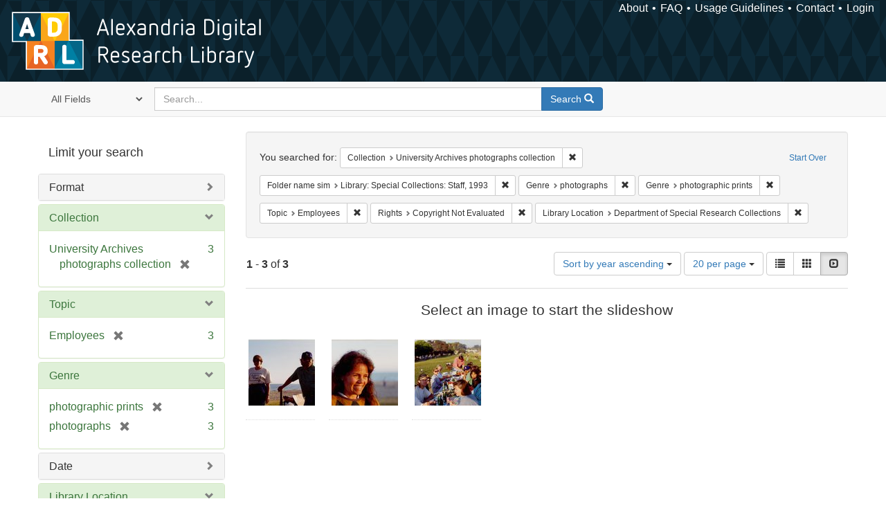

--- FILE ---
content_type: text/html; charset=utf-8
request_url: https://alexandria.ucsb.edu/catalog?f%5Bcollection_label_ssim%5D%5B%5D=University+Archives+photographs+collection&f%5Bfolder_name_sim%5D%5B%5D=Library%3A+Special+Collections%3A+Staff%2C+1993&f%5Bform_of_work_label_sim%5D%5B%5D=photographs&f%5Bform_of_work_label_sim%5D%5B%5D=photographic+prints&f%5Blc_subject_label_sim%5D%5B%5D=Employees&f%5Blicense_label_sim%5D%5B%5D=Copyright+Not+Evaluated&f%5Bsub_location_sim%5D%5B%5D=Department+of+Special+Research+Collections&per_page=20&sort=date_si+asc%2C+creator_label_si+asc&view=slideshow
body_size: 38439
content:

<!DOCTYPE html>
<html lang="en" class="no-js">
  <head>
    <meta charset="utf-8">
    <meta http-equiv="Content-Type" content="text/html; charset=utf-8">

    <!-- Mobile viewport optimization h5bp.com/ad -->
    <meta name="HandheldFriendly" content="True">
    <meta name="viewport" content="width=device-width,initial-scale=1.0">

    <!-- Internet Explorer use the highest version available -->
    <meta http-equiv="X-UA-Compatible" content="IE=edge">

    <!-- Mobile IE allows us to activate ClearType technology for smoothing fonts for easy reading -->
    <!--[if IEMobile]>
      <meta http-equiv="cleartype" content="on">
    <![endif]-->

    <title>Results for “Collection: University Archives photographs collection / Folder name sim: Library: Special Collections: Staff, 1993 / Genre: photographs and photographic prints / Topic: Employees / Rights: Copyright Not Evaluated / Library Location: Department of Special Research Collections” | Alexandria Digital Research Library</title>
    <link href="https://alexandria.ucsb.edu/catalog/opensearch.xml" title="Alexandria Digital Research Library" type="application/opensearchdescription+xml" rel="search" />
    <link rel="shortcut icon" type="image/x-icon" href="/assets/favicon-b4185c7dd08c0b4f2142c58bbcca322b3a01f50adc3413438b98be2b664bb4b6.ico" />
    <link rel="stylesheet" media="all" href="/assets/application-e8e924286cbd68948e4d4849af42ae00310008c3bd04b8b79321e5384c8caf6e.css" />
    <script src="/assets/application-93fcbd9807893525bd7266fe62b5f4950961adbb99b0b1866cb1a33e4c1b48be.js"></script>
    <meta name="csrf-param" content="authenticity_token" />
<meta name="csrf-token" content="KqlsfITwXlOOdgr1sjJMHv0mAvV+TpyQ0Mnd0cGwR3hPzg3j74Zsx5xDX3ZSkwdlV/kRXfmbiLa7tUyRUySjnw==" />
      <meta name="totalResults" content="3" />
<meta name="startIndex" content="0" />
<meta name="itemsPerPage" content="20" />

  <link rel="alternate" type="application/rss+xml" title="RSS for results" href="/catalog.rss?f%5Bcollection_label_ssim%5D%5B%5D=University+Archives+photographs+collection&amp;f%5Bfolder_name_sim%5D%5B%5D=Library%3A+Special+Collections%3A+Staff%2C+1993&amp;f%5Bform_of_work_label_sim%5D%5B%5D=photographs&amp;f%5Bform_of_work_label_sim%5D%5B%5D=photographic+prints&amp;f%5Blc_subject_label_sim%5D%5B%5D=Employees&amp;f%5Blicense_label_sim%5D%5B%5D=Copyright+Not+Evaluated&amp;f%5Bsub_location_sim%5D%5B%5D=Department+of+Special+Research+Collections&amp;per_page=20&amp;sort=date_si+asc%2C+creator_label_si+asc&amp;view=slideshow" />
  <link rel="alternate" type="application/atom+xml" title="Atom for results" href="/catalog.atom?f%5Bcollection_label_ssim%5D%5B%5D=University+Archives+photographs+collection&amp;f%5Bfolder_name_sim%5D%5B%5D=Library%3A+Special+Collections%3A+Staff%2C+1993&amp;f%5Bform_of_work_label_sim%5D%5B%5D=photographs&amp;f%5Bform_of_work_label_sim%5D%5B%5D=photographic+prints&amp;f%5Blc_subject_label_sim%5D%5B%5D=Employees&amp;f%5Blicense_label_sim%5D%5B%5D=Copyright+Not+Evaluated&amp;f%5Bsub_location_sim%5D%5B%5D=Department+of+Special+Research+Collections&amp;per_page=20&amp;sort=date_si+asc%2C+creator_label_si+asc&amp;view=slideshow" />
  <link rel="alternate" type="application/json" title="JSON" href="/catalog.json?f%5Bcollection_label_ssim%5D%5B%5D=University+Archives+photographs+collection&amp;f%5Bfolder_name_sim%5D%5B%5D=Library%3A+Special+Collections%3A+Staff%2C+1993&amp;f%5Bform_of_work_label_sim%5D%5B%5D=photographs&amp;f%5Bform_of_work_label_sim%5D%5B%5D=photographic+prints&amp;f%5Blc_subject_label_sim%5D%5B%5D=Employees&amp;f%5Blicense_label_sim%5D%5B%5D=Copyright+Not+Evaluated&amp;f%5Bsub_location_sim%5D%5B%5D=Department+of+Special+Research+Collections&amp;per_page=20&amp;sort=date_si+asc%2C+creator_label_si+asc&amp;view=slideshow" />


    <!-- Le HTML5 shim, for IE6-8 support of HTML5 elements -->
    <!--[if lt IE 9]>
      <script src="//html5shim.googlecode.com/svn/trunk/html5.js"></script>
    <![endif]-->
  </head>
<!-- Global site tag (gtag.js) - Google Analytics -->
<script async src="https://www.googletagmanager.com/gtag/js?id=G-RDKLZ6Y0NV"></script>
<script>
  window.dataLayer = window.dataLayer || [];
  function gtag(){dataLayer.push(arguments);}
  gtag('js', new Date());

  gtag('config', 'G-RDKLZ6Y0NV');
</script>
<body class="blacklight-catalog blacklight-catalog-index">
  <nav class="navbar">
  <a class="navbar-logo" href="/" title="Main page">
    <img alt="ADRL logo" src="/assets/ADRL_small-cd5deedca6b312cddf5ef68bb7df8ad686f4f175495d6d33311e8ec128d1b946.png" />
    <span>Alexandria Digital Research Library</span></a>
  <nav class="menu">
<ul>
  <li><a href="/welcome/about">About</a></li>
  <li><a href="/welcome/using">FAQ</a></li>
  <li><a href="/welcome/collection-usage-guidelines">Usage Guidelines</a></li>
  <li><a href="/contact_us">Contact</a></li>


  
  
  

  <li class="login-link">
      <a href="/sign_in">Login</a>
  </li>
</ul>
</nav>

</nav>

<div id="search-navbar" class="navbar navbar-default navbar-static-top" role="navigation">
  <div class="container">
    <form class="search-query-form clearfix navbar-form" role="search" aria-label="Search" action="https://alexandria.ucsb.edu/catalog" accept-charset="UTF-8" method="get"><input name="utf8" type="hidden" value="&#x2713;" />
  <input type="hidden" name="f[collection_label_ssim][]" value="University Archives photographs collection" />
<input type="hidden" name="f[folder_name_sim][]" value="Library: Special Collections: Staff, 1993" />
<input type="hidden" name="f[form_of_work_label_sim][]" value="photographs" />
<input type="hidden" name="f[form_of_work_label_sim][]" value="photographic prints" />
<input type="hidden" name="f[lc_subject_label_sim][]" value="Employees" />
<input type="hidden" name="f[license_label_sim][]" value="Copyright Not Evaluated" />
<input type="hidden" name="f[sub_location_sim][]" value="Department of Special Research Collections" />
<input type="hidden" name="per_page" value="20" />
<input type="hidden" name="sort" value="date_si asc, creator_label_si asc" />
<input type="hidden" name="view" value="slideshow" />
  <div class="input-group">
      <span class="input-group-addon for-search-field">
        <label for="search_field" class="sr-only">Search in</label>
        <select name="search_field" id="search_field" title="Targeted search options" class="search_field"><option value="all_fields">All Fields</option>
<option value="title">Title</option>
<option value="subject">Subject</option>
<option value="accession_number">Accession Number</option></select>
      </span>

    <label for="q" class="sr-only">search for</label>
    <input type="text" name="q" id="q" placeholder="Search..." class="search_q q form-control" data-autocomplete-enabled="false" data-autocomplete-path="/suggest" />

    <span class="input-group-btn">
      <button type="submit" class="btn btn-primary search-btn" id="search">
        <span class="submit-search-text">Search</span>
        <span class="glyphicon glyphicon-search"></span>
      </button>
    </span>
  </div>
</form>
  </div>
</div>


  <div id="ajax-modal" class="modal fade" tabindex="-1" role="dialog" aria-labelledby="modal menu" aria-hidden="true">
  <div class="modal-dialog">
    <div class="modal-content">
    </div>
  </div>
</div>


  <div id="main-container" class="container">
    <h1 class="sr-only application-heading">Alexandria Digital Research Library</h1>

    <div class="row">
  <div class="col-md-12">
    <div id="main-flashes">
      <div class="flash_messages">
</div>

    </div>
  </div>
</div>


    <div class="row">
      
  <div class="row">

    <div class="col-md-3 sidebar">
        <div id="facets" class="facets sidenav">

  <div class="top-panel-heading panel-heading">
    <button type="button" class="facets-toggle" data-toggle="collapse" data-target="#facet-panel-collapse">
      <span class="sr-only">Toggle facets</span>
      <span class="icon-bar"></span>
      <span class="icon-bar"></span>
      <span class="icon-bar"></span>
    </button>

    <h2 class='facets-heading'>
      Limit your search
    </h2>
  </div>

  <div id="facet-panel-collapse" class="collapse panel-group">
    <div class="panel panel-default facet_limit blacklight-work_type_label_sim ">
  <div class="collapsed collapse-toggle panel-heading" aria-expanded="false" data-toggle="collapse" data-target="#facet-work_type_label_sim">
    <h3 class="panel-title facet-field-heading">
      <a data-turbolinks="false" data-no-turbolink="true" href="#">Format</a>
    </h3>
  </div>
  <div id="facet-work_type_label_sim" class="panel-collapse facet-content collapse">
    <div class="panel-body">
      <ul class="facet-values list-unstyled">
  <li><span class="facet-label"><a class="facet_select" href="/catalog?f%5Bcollection_label_ssim%5D%5B%5D=University+Archives+photographs+collection&amp;f%5Bfolder_name_sim%5D%5B%5D=Library%3A+Special+Collections%3A+Staff%2C+1993&amp;f%5Bform_of_work_label_sim%5D%5B%5D=photographs&amp;f%5Bform_of_work_label_sim%5D%5B%5D=photographic+prints&amp;f%5Blc_subject_label_sim%5D%5B%5D=Employees&amp;f%5Blicense_label_sim%5D%5B%5D=Copyright+Not+Evaluated&amp;f%5Bsub_location_sim%5D%5B%5D=Department+of+Special+Research+Collections&amp;f%5Bwork_type_label_sim%5D%5B%5D=Still+Image&amp;per_page=20&amp;sort=date_si+asc%2C+creator_label_si+asc&amp;view=slideshow">Still Image</a></span><span class="facet-count">3</span></li>

</ul>

    </div>
  </div>
</div>

<div class="panel panel-default facet_limit blacklight-collection_label_ssim facet_limit-active">
  <div class=" collapse-toggle panel-heading" aria-expanded="false" data-toggle="collapse" data-target="#facet-collection_label_ssim">
    <h3 class="panel-title facet-field-heading">
      <a data-turbolinks="false" data-no-turbolink="true" href="#">Collection</a>
    </h3>
  </div>
  <div id="facet-collection_label_ssim" class="panel-collapse facet-content in">
    <div class="panel-body">
      <ul class="facet-values list-unstyled">
  <li><span class="facet-label"><span class="selected">University Archives photographs collection</span><a class="remove" href="/catalog?f%5Bfolder_name_sim%5D%5B%5D=Library%3A+Special+Collections%3A+Staff%2C+1993&amp;f%5Bform_of_work_label_sim%5D%5B%5D=photographs&amp;f%5Bform_of_work_label_sim%5D%5B%5D=photographic+prints&amp;f%5Blc_subject_label_sim%5D%5B%5D=Employees&amp;f%5Blicense_label_sim%5D%5B%5D=Copyright+Not+Evaluated&amp;f%5Bsub_location_sim%5D%5B%5D=Department+of+Special+Research+Collections&amp;per_page=20&amp;sort=date_si+asc%2C+creator_label_si+asc&amp;view=slideshow"><span class="glyphicon glyphicon-remove"></span><span class="sr-only">[remove]</span></a></span><span class="selected facet-count">3</span></li>

</ul>

    </div>
  </div>
</div>

<div class="panel panel-default facet_limit blacklight-lc_subject_label_sim facet_limit-active">
  <div class=" collapse-toggle panel-heading" aria-expanded="false" data-toggle="collapse" data-target="#facet-lc_subject_label_sim">
    <h3 class="panel-title facet-field-heading">
      <a data-turbolinks="false" data-no-turbolink="true" href="#">Topic</a>
    </h3>
  </div>
  <div id="facet-lc_subject_label_sim" class="panel-collapse facet-content in">
    <div class="panel-body">
      <ul class="facet-values list-unstyled">
  <li><span class="facet-label"><span class="selected">Employees</span><a class="remove" href="/catalog?f%5Bcollection_label_ssim%5D%5B%5D=University+Archives+photographs+collection&amp;f%5Bfolder_name_sim%5D%5B%5D=Library%3A+Special+Collections%3A+Staff%2C+1993&amp;f%5Bform_of_work_label_sim%5D%5B%5D=photographs&amp;f%5Bform_of_work_label_sim%5D%5B%5D=photographic+prints&amp;f%5Blicense_label_sim%5D%5B%5D=Copyright+Not+Evaluated&amp;f%5Bsub_location_sim%5D%5B%5D=Department+of+Special+Research+Collections&amp;per_page=20&amp;sort=date_si+asc%2C+creator_label_si+asc&amp;view=slideshow"><span class="glyphicon glyphicon-remove"></span><span class="sr-only">[remove]</span></a></span><span class="selected facet-count">3</span></li>

</ul>

    </div>
  </div>
</div>

<div class="panel panel-default facet_limit blacklight-form_of_work_label_sim facet_limit-active">
  <div class=" collapse-toggle panel-heading" aria-expanded="false" data-toggle="collapse" data-target="#facet-form_of_work_label_sim">
    <h3 class="panel-title facet-field-heading">
      <a data-turbolinks="false" data-no-turbolink="true" href="#">Genre</a>
    </h3>
  </div>
  <div id="facet-form_of_work_label_sim" class="panel-collapse facet-content in">
    <div class="panel-body">
      <ul class="facet-values list-unstyled">
  <li><span class="facet-label"><span class="selected">photographic prints</span><a class="remove" href="/catalog?f%5Bcollection_label_ssim%5D%5B%5D=University+Archives+photographs+collection&amp;f%5Bfolder_name_sim%5D%5B%5D=Library%3A+Special+Collections%3A+Staff%2C+1993&amp;f%5Bform_of_work_label_sim%5D%5B%5D=photographs&amp;f%5Blc_subject_label_sim%5D%5B%5D=Employees&amp;f%5Blicense_label_sim%5D%5B%5D=Copyright+Not+Evaluated&amp;f%5Bsub_location_sim%5D%5B%5D=Department+of+Special+Research+Collections&amp;per_page=20&amp;sort=date_si+asc%2C+creator_label_si+asc&amp;view=slideshow"><span class="glyphicon glyphicon-remove"></span><span class="sr-only">[remove]</span></a></span><span class="selected facet-count">3</span></li><li><span class="facet-label"><span class="selected">photographs</span><a class="remove" href="/catalog?f%5Bcollection_label_ssim%5D%5B%5D=University+Archives+photographs+collection&amp;f%5Bfolder_name_sim%5D%5B%5D=Library%3A+Special+Collections%3A+Staff%2C+1993&amp;f%5Bform_of_work_label_sim%5D%5B%5D=photographic+prints&amp;f%5Blc_subject_label_sim%5D%5B%5D=Employees&amp;f%5Blicense_label_sim%5D%5B%5D=Copyright+Not+Evaluated&amp;f%5Bsub_location_sim%5D%5B%5D=Department+of+Special+Research+Collections&amp;per_page=20&amp;sort=date_si+asc%2C+creator_label_si+asc&amp;view=slideshow"><span class="glyphicon glyphicon-remove"></span><span class="sr-only">[remove]</span></a></span><span class="selected facet-count">3</span></li>

</ul>

    </div>
  </div>
</div>

<div class="panel panel-default facet_limit blacklight-year_iim ">
  <div class="collapsed collapse-toggle panel-heading" aria-expanded="false" data-toggle="collapse" data-target="#facet-year_iim">
    <h3 class="panel-title facet-field-heading">
      <a data-turbolinks="false" data-no-turbolink="true" href="#">Date</a>
    </h3>
  </div>
  <div id="facet-year_iim" class="panel-collapse facet-content collapse">
    <div class="panel-body">
      <ul class="facet-values list-unstyled">
  <li><span class="facet-label"><a class="facet_select" href="/catalog?f%5Bcollection_label_ssim%5D%5B%5D=University+Archives+photographs+collection&amp;f%5Bfolder_name_sim%5D%5B%5D=Library%3A+Special+Collections%3A+Staff%2C+1993&amp;f%5Bform_of_work_label_sim%5D%5B%5D=photographs&amp;f%5Bform_of_work_label_sim%5D%5B%5D=photographic+prints&amp;f%5Blc_subject_label_sim%5D%5B%5D=Employees&amp;f%5Blicense_label_sim%5D%5B%5D=Copyright+Not+Evaluated&amp;f%5Bsub_location_sim%5D%5B%5D=Department+of+Special+Research+Collections&amp;f%5Byear_iim%5D%5B%5D=1993&amp;per_page=20&amp;sort=date_si+asc%2C+creator_label_si+asc&amp;view=slideshow">1993</a></span><span class="facet-count">3</span></li>

</ul>

    </div>
  </div>
</div>

<div class="panel panel-default facet_limit blacklight-sub_location_sim facet_limit-active">
  <div class=" collapse-toggle panel-heading" aria-expanded="false" data-toggle="collapse" data-target="#facet-sub_location_sim">
    <h3 class="panel-title facet-field-heading">
      <a data-turbolinks="false" data-no-turbolink="true" href="#">Library Location</a>
    </h3>
  </div>
  <div id="facet-sub_location_sim" class="panel-collapse facet-content in">
    <div class="panel-body">
      <ul class="facet-values list-unstyled">
  <li><span class="facet-label"><span class="selected">Department of Special Research Collections</span><a class="remove" href="/catalog?f%5Bcollection_label_ssim%5D%5B%5D=University+Archives+photographs+collection&amp;f%5Bfolder_name_sim%5D%5B%5D=Library%3A+Special+Collections%3A+Staff%2C+1993&amp;f%5Bform_of_work_label_sim%5D%5B%5D=photographs&amp;f%5Bform_of_work_label_sim%5D%5B%5D=photographic+prints&amp;f%5Blc_subject_label_sim%5D%5B%5D=Employees&amp;f%5Blicense_label_sim%5D%5B%5D=Copyright+Not+Evaluated&amp;per_page=20&amp;sort=date_si+asc%2C+creator_label_si+asc&amp;view=slideshow"><span class="glyphicon glyphicon-remove"></span><span class="sr-only">[remove]</span></a></span><span class="selected facet-count">3</span></li>

</ul>

    </div>
  </div>
</div>

<div class="panel panel-default facet_limit blacklight-license_label_sim facet_limit-active">
  <div class=" collapse-toggle panel-heading" aria-expanded="false" data-toggle="collapse" data-target="#facet-license_label_sim">
    <h3 class="panel-title facet-field-heading">
      <a data-turbolinks="false" data-no-turbolink="true" href="#">Rights</a>
    </h3>
  </div>
  <div id="facet-license_label_sim" class="panel-collapse facet-content in">
    <div class="panel-body">
      <ul class="facet-values list-unstyled">
  <li><span class="facet-label"><span class="selected">Copyright Not Evaluated</span><a class="remove" href="/catalog?f%5Bcollection_label_ssim%5D%5B%5D=University+Archives+photographs+collection&amp;f%5Bfolder_name_sim%5D%5B%5D=Library%3A+Special+Collections%3A+Staff%2C+1993&amp;f%5Bform_of_work_label_sim%5D%5B%5D=photographs&amp;f%5Bform_of_work_label_sim%5D%5B%5D=photographic+prints&amp;f%5Blc_subject_label_sim%5D%5B%5D=Employees&amp;f%5Bsub_location_sim%5D%5B%5D=Department+of+Special+Research+Collections&amp;per_page=20&amp;sort=date_si+asc%2C+creator_label_si+asc&amp;view=slideshow"><span class="glyphicon glyphicon-remove"></span><span class="sr-only">[remove]</span></a></span><span class="selected facet-count">3</span></li>

</ul>

    </div>
  </div>
</div>

  </div>
</div>


    </div>

      <div class="col-md-9 ">
      

<div id="content">
  <h2 class="sr-only top-content-title">Search Constraints</h2>






      <div id="appliedParams" class="clearfix constraints-container">
        <div class="pull-right">
          <a class="catalog_startOverLink btn btn-sm btn-text" id="startOverLink" href="/catalog?view=slideshow">Start Over</a>
        </div>
        <span class="constraints-label">You searched for:</span>
        
<span class="btn-group appliedFilter constraint filter filter-collection_label_ssim">
  <span class="constraint-value btn btn-sm btn-default btn-disabled">
      <span class="filterName">Collection</span>
      <span class="filterValue" title="University Archives photographs collection">University Archives photographs collection</span>
  </span>

    <a class="btn btn-default btn-sm remove dropdown-toggle" href="/catalog?f%5Bfolder_name_sim%5D%5B%5D=Library%3A+Special+Collections%3A+Staff%2C+1993&amp;f%5Bform_of_work_label_sim%5D%5B%5D=photographs&amp;f%5Bform_of_work_label_sim%5D%5B%5D=photographic+prints&amp;f%5Blc_subject_label_sim%5D%5B%5D=Employees&amp;f%5Blicense_label_sim%5D%5B%5D=Copyright+Not+Evaluated&amp;f%5Bsub_location_sim%5D%5B%5D=Department+of+Special+Research+Collections&amp;per_page=20&amp;sort=date_si+asc%2C+creator_label_si+asc&amp;view=slideshow"><span class="glyphicon glyphicon-remove"></span><span class="sr-only">Remove constraint Collection: University Archives photographs collection</span></a>
</span>


<span class="btn-group appliedFilter constraint filter filter-folder_name_sim">
  <span class="constraint-value btn btn-sm btn-default btn-disabled">
      <span class="filterName">Folder name sim</span>
      <span class="filterValue" title="Library: Special Collections: Staff, 1993">Library: Special Collections: Staff, 1993</span>
  </span>

    <a class="btn btn-default btn-sm remove dropdown-toggle" href="/catalog?f%5Bcollection_label_ssim%5D%5B%5D=University+Archives+photographs+collection&amp;f%5Bform_of_work_label_sim%5D%5B%5D=photographs&amp;f%5Bform_of_work_label_sim%5D%5B%5D=photographic+prints&amp;f%5Blc_subject_label_sim%5D%5B%5D=Employees&amp;f%5Blicense_label_sim%5D%5B%5D=Copyright+Not+Evaluated&amp;f%5Bsub_location_sim%5D%5B%5D=Department+of+Special+Research+Collections&amp;per_page=20&amp;sort=date_si+asc%2C+creator_label_si+asc&amp;view=slideshow"><span class="glyphicon glyphicon-remove"></span><span class="sr-only">Remove constraint Folder name sim: Library: Special Collections: Staff, 1993</span></a>
</span>


<span class="btn-group appliedFilter constraint filter filter-form_of_work_label_sim">
  <span class="constraint-value btn btn-sm btn-default btn-disabled">
      <span class="filterName">Genre</span>
      <span class="filterValue" title="photographs">photographs</span>
  </span>

    <a class="btn btn-default btn-sm remove dropdown-toggle" href="/catalog?f%5Bcollection_label_ssim%5D%5B%5D=University+Archives+photographs+collection&amp;f%5Bfolder_name_sim%5D%5B%5D=Library%3A+Special+Collections%3A+Staff%2C+1993&amp;f%5Bform_of_work_label_sim%5D%5B%5D=photographic+prints&amp;f%5Blc_subject_label_sim%5D%5B%5D=Employees&amp;f%5Blicense_label_sim%5D%5B%5D=Copyright+Not+Evaluated&amp;f%5Bsub_location_sim%5D%5B%5D=Department+of+Special+Research+Collections&amp;per_page=20&amp;sort=date_si+asc%2C+creator_label_si+asc&amp;view=slideshow"><span class="glyphicon glyphicon-remove"></span><span class="sr-only">Remove constraint Genre: photographs</span></a>
</span>


<span class="btn-group appliedFilter constraint filter filter-form_of_work_label_sim">
  <span class="constraint-value btn btn-sm btn-default btn-disabled">
      <span class="filterName">Genre</span>
      <span class="filterValue" title="photographic prints">photographic prints</span>
  </span>

    <a class="btn btn-default btn-sm remove dropdown-toggle" href="/catalog?f%5Bcollection_label_ssim%5D%5B%5D=University+Archives+photographs+collection&amp;f%5Bfolder_name_sim%5D%5B%5D=Library%3A+Special+Collections%3A+Staff%2C+1993&amp;f%5Bform_of_work_label_sim%5D%5B%5D=photographs&amp;f%5Blc_subject_label_sim%5D%5B%5D=Employees&amp;f%5Blicense_label_sim%5D%5B%5D=Copyright+Not+Evaluated&amp;f%5Bsub_location_sim%5D%5B%5D=Department+of+Special+Research+Collections&amp;per_page=20&amp;sort=date_si+asc%2C+creator_label_si+asc&amp;view=slideshow"><span class="glyphicon glyphicon-remove"></span><span class="sr-only">Remove constraint Genre: photographic prints</span></a>
</span>


<span class="btn-group appliedFilter constraint filter filter-lc_subject_label_sim">
  <span class="constraint-value btn btn-sm btn-default btn-disabled">
      <span class="filterName">Topic</span>
      <span class="filterValue" title="Employees">Employees</span>
  </span>

    <a class="btn btn-default btn-sm remove dropdown-toggle" href="/catalog?f%5Bcollection_label_ssim%5D%5B%5D=University+Archives+photographs+collection&amp;f%5Bfolder_name_sim%5D%5B%5D=Library%3A+Special+Collections%3A+Staff%2C+1993&amp;f%5Bform_of_work_label_sim%5D%5B%5D=photographs&amp;f%5Bform_of_work_label_sim%5D%5B%5D=photographic+prints&amp;f%5Blicense_label_sim%5D%5B%5D=Copyright+Not+Evaluated&amp;f%5Bsub_location_sim%5D%5B%5D=Department+of+Special+Research+Collections&amp;per_page=20&amp;sort=date_si+asc%2C+creator_label_si+asc&amp;view=slideshow"><span class="glyphicon glyphicon-remove"></span><span class="sr-only">Remove constraint Topic: Employees</span></a>
</span>


<span class="btn-group appliedFilter constraint filter filter-license_label_sim">
  <span class="constraint-value btn btn-sm btn-default btn-disabled">
      <span class="filterName">Rights</span>
      <span class="filterValue" title="Copyright Not Evaluated">Copyright Not Evaluated</span>
  </span>

    <a class="btn btn-default btn-sm remove dropdown-toggle" href="/catalog?f%5Bcollection_label_ssim%5D%5B%5D=University+Archives+photographs+collection&amp;f%5Bfolder_name_sim%5D%5B%5D=Library%3A+Special+Collections%3A+Staff%2C+1993&amp;f%5Bform_of_work_label_sim%5D%5B%5D=photographs&amp;f%5Bform_of_work_label_sim%5D%5B%5D=photographic+prints&amp;f%5Blc_subject_label_sim%5D%5B%5D=Employees&amp;f%5Bsub_location_sim%5D%5B%5D=Department+of+Special+Research+Collections&amp;per_page=20&amp;sort=date_si+asc%2C+creator_label_si+asc&amp;view=slideshow"><span class="glyphicon glyphicon-remove"></span><span class="sr-only">Remove constraint Rights: Copyright Not Evaluated</span></a>
</span>


<span class="btn-group appliedFilter constraint filter filter-sub_location_sim">
  <span class="constraint-value btn btn-sm btn-default btn-disabled">
      <span class="filterName">Library Location</span>
      <span class="filterValue" title="Department of Special Research Collections">Department of Special Research Collections</span>
  </span>

    <a class="btn btn-default btn-sm remove dropdown-toggle" href="/catalog?f%5Bcollection_label_ssim%5D%5B%5D=University+Archives+photographs+collection&amp;f%5Bfolder_name_sim%5D%5B%5D=Library%3A+Special+Collections%3A+Staff%2C+1993&amp;f%5Bform_of_work_label_sim%5D%5B%5D=photographs&amp;f%5Bform_of_work_label_sim%5D%5B%5D=photographic+prints&amp;f%5Blc_subject_label_sim%5D%5B%5D=Employees&amp;f%5Blicense_label_sim%5D%5B%5D=Copyright+Not+Evaluated&amp;per_page=20&amp;sort=date_si+asc%2C+creator_label_si+asc&amp;view=slideshow"><span class="glyphicon glyphicon-remove"></span><span class="sr-only">Remove constraint Library Location: Department of Special Research Collections</span></a>
</span>

      </div>


<div id="sortAndPerPage" class="clearfix" role="navigation" aria-label="Results navigation">
      <div class="page_links">
      <span class="page_entries">
        <strong>1</strong> - <strong>3</strong> of <strong>3</strong>
      </span>
    </div> 

  <div class="search-widgets pull-right"><div id="sort-dropdown" class="btn-group">
  <button type="button" class="btn btn-default dropdown-toggle" data-toggle="dropdown" aria-expanded="false">
      Sort by year ascending <span class="caret"></span>
  </button>

  <ul class="dropdown-menu" role="menu">
        <li role="menuitem"><a href="/catalog?f%5Bcollection_label_ssim%5D%5B%5D=University+Archives+photographs+collection&amp;f%5Bfolder_name_sim%5D%5B%5D=Library%3A+Special+Collections%3A+Staff%2C+1993&amp;f%5Bform_of_work_label_sim%5D%5B%5D=photographs&amp;f%5Bform_of_work_label_sim%5D%5B%5D=photographic+prints&amp;f%5Blc_subject_label_sim%5D%5B%5D=Employees&amp;f%5Blicense_label_sim%5D%5B%5D=Copyright+Not+Evaluated&amp;f%5Bsub_location_sim%5D%5B%5D=Department+of+Special+Research+Collections&amp;per_page=20&amp;sort=score+desc%2C+date_si+desc%2C+creator_label_si+asc&amp;view=slideshow">relevance</a></li>
        <li role="menuitem"><a href="/catalog?f%5Bcollection_label_ssim%5D%5B%5D=University+Archives+photographs+collection&amp;f%5Bfolder_name_sim%5D%5B%5D=Library%3A+Special+Collections%3A+Staff%2C+1993&amp;f%5Bform_of_work_label_sim%5D%5B%5D=photographs&amp;f%5Bform_of_work_label_sim%5D%5B%5D=photographic+prints&amp;f%5Blc_subject_label_sim%5D%5B%5D=Employees&amp;f%5Blicense_label_sim%5D%5B%5D=Copyright+Not+Evaluated&amp;f%5Bsub_location_sim%5D%5B%5D=Department+of+Special+Research+Collections&amp;per_page=20&amp;sort=date_si+asc%2C+creator_label_si+asc&amp;view=slideshow">year ascending</a></li>
        <li role="menuitem"><a href="/catalog?f%5Bcollection_label_ssim%5D%5B%5D=University+Archives+photographs+collection&amp;f%5Bfolder_name_sim%5D%5B%5D=Library%3A+Special+Collections%3A+Staff%2C+1993&amp;f%5Bform_of_work_label_sim%5D%5B%5D=photographs&amp;f%5Bform_of_work_label_sim%5D%5B%5D=photographic+prints&amp;f%5Blc_subject_label_sim%5D%5B%5D=Employees&amp;f%5Blicense_label_sim%5D%5B%5D=Copyright+Not+Evaluated&amp;f%5Bsub_location_sim%5D%5B%5D=Department+of+Special+Research+Collections&amp;per_page=20&amp;sort=date_si+desc%2C+creator_label_si+asc&amp;view=slideshow">year descending</a></li>
        <li role="menuitem"><a href="/catalog?f%5Bcollection_label_ssim%5D%5B%5D=University+Archives+photographs+collection&amp;f%5Bfolder_name_sim%5D%5B%5D=Library%3A+Special+Collections%3A+Staff%2C+1993&amp;f%5Bform_of_work_label_sim%5D%5B%5D=photographs&amp;f%5Bform_of_work_label_sim%5D%5B%5D=photographic+prints&amp;f%5Blc_subject_label_sim%5D%5B%5D=Employees&amp;f%5Blicense_label_sim%5D%5B%5D=Copyright+Not+Evaluated&amp;f%5Bsub_location_sim%5D%5B%5D=Department+of+Special+Research+Collections&amp;per_page=20&amp;sort=creator_label_si+asc%2C+date_si+asc&amp;view=slideshow">creator ascending</a></li>
        <li role="menuitem"><a href="/catalog?f%5Bcollection_label_ssim%5D%5B%5D=University+Archives+photographs+collection&amp;f%5Bfolder_name_sim%5D%5B%5D=Library%3A+Special+Collections%3A+Staff%2C+1993&amp;f%5Bform_of_work_label_sim%5D%5B%5D=photographs&amp;f%5Bform_of_work_label_sim%5D%5B%5D=photographic+prints&amp;f%5Blc_subject_label_sim%5D%5B%5D=Employees&amp;f%5Blicense_label_sim%5D%5B%5D=Copyright+Not+Evaluated&amp;f%5Bsub_location_sim%5D%5B%5D=Department+of+Special+Research+Collections&amp;per_page=20&amp;sort=creator_label_si+desc%2C+date_si+asc&amp;view=slideshow">creator descending</a></li>
  </ul>
</div>


  <span class="sr-only">Number of results to display per page</span>
<div id="per_page-dropdown" class="btn-group">
  <button type="button" class="btn btn-default dropdown-toggle" data-toggle="dropdown" aria-expanded="false">
    20 per page <span class="caret"></span>
  </button>
  <ul class="dropdown-menu" role="menu">
      <li role="menuitem"><a href="/catalog?f%5Bcollection_label_ssim%5D%5B%5D=University+Archives+photographs+collection&amp;f%5Bfolder_name_sim%5D%5B%5D=Library%3A+Special+Collections%3A+Staff%2C+1993&amp;f%5Bform_of_work_label_sim%5D%5B%5D=photographs&amp;f%5Bform_of_work_label_sim%5D%5B%5D=photographic+prints&amp;f%5Blc_subject_label_sim%5D%5B%5D=Employees&amp;f%5Blicense_label_sim%5D%5B%5D=Copyright+Not+Evaluated&amp;f%5Bsub_location_sim%5D%5B%5D=Department+of+Special+Research+Collections&amp;per_page=10&amp;sort=date_si+asc%2C+creator_label_si+asc&amp;view=slideshow">10<span class="sr-only"> per page</span></a></li>
      <li role="menuitem"><a href="/catalog?f%5Bcollection_label_ssim%5D%5B%5D=University+Archives+photographs+collection&amp;f%5Bfolder_name_sim%5D%5B%5D=Library%3A+Special+Collections%3A+Staff%2C+1993&amp;f%5Bform_of_work_label_sim%5D%5B%5D=photographs&amp;f%5Bform_of_work_label_sim%5D%5B%5D=photographic+prints&amp;f%5Blc_subject_label_sim%5D%5B%5D=Employees&amp;f%5Blicense_label_sim%5D%5B%5D=Copyright+Not+Evaluated&amp;f%5Bsub_location_sim%5D%5B%5D=Department+of+Special+Research+Collections&amp;per_page=20&amp;sort=date_si+asc%2C+creator_label_si+asc&amp;view=slideshow">20<span class="sr-only"> per page</span></a></li>
      <li role="menuitem"><a href="/catalog?f%5Bcollection_label_ssim%5D%5B%5D=University+Archives+photographs+collection&amp;f%5Bfolder_name_sim%5D%5B%5D=Library%3A+Special+Collections%3A+Staff%2C+1993&amp;f%5Bform_of_work_label_sim%5D%5B%5D=photographs&amp;f%5Bform_of_work_label_sim%5D%5B%5D=photographic+prints&amp;f%5Blc_subject_label_sim%5D%5B%5D=Employees&amp;f%5Blicense_label_sim%5D%5B%5D=Copyright+Not+Evaluated&amp;f%5Bsub_location_sim%5D%5B%5D=Department+of+Special+Research+Collections&amp;per_page=50&amp;sort=date_si+asc%2C+creator_label_si+asc&amp;view=slideshow">50<span class="sr-only"> per page</span></a></li>
      <li role="menuitem"><a href="/catalog?f%5Bcollection_label_ssim%5D%5B%5D=University+Archives+photographs+collection&amp;f%5Bfolder_name_sim%5D%5B%5D=Library%3A+Special+Collections%3A+Staff%2C+1993&amp;f%5Bform_of_work_label_sim%5D%5B%5D=photographs&amp;f%5Bform_of_work_label_sim%5D%5B%5D=photographic+prints&amp;f%5Blc_subject_label_sim%5D%5B%5D=Employees&amp;f%5Blicense_label_sim%5D%5B%5D=Copyright+Not+Evaluated&amp;f%5Bsub_location_sim%5D%5B%5D=Department+of+Special+Research+Collections&amp;per_page=100&amp;sort=date_si+asc%2C+creator_label_si+asc&amp;view=slideshow">100<span class="sr-only"> per page</span></a></li>
  </ul>
</div>

<div class="view-type">
  <span class="sr-only">View results as: </span>
  <div class="view-type-group btn-group">
      <a title="List" class="btn btn-default view-type-list " href="/catalog?f%5Bcollection_label_ssim%5D%5B%5D=University+Archives+photographs+collection&amp;f%5Bfolder_name_sim%5D%5B%5D=Library%3A+Special+Collections%3A+Staff%2C+1993&amp;f%5Bform_of_work_label_sim%5D%5B%5D=photographs&amp;f%5Bform_of_work_label_sim%5D%5B%5D=photographic+prints&amp;f%5Blc_subject_label_sim%5D%5B%5D=Employees&amp;f%5Blicense_label_sim%5D%5B%5D=Copyright+Not+Evaluated&amp;f%5Bsub_location_sim%5D%5B%5D=Department+of+Special+Research+Collections&amp;per_page=20&amp;sort=date_si+asc%2C+creator_label_si+asc&amp;view=list">
        <span class="glyphicon glyphicon-list view-icon-list"></span>
        <span class="caption">List</span>
</a>      <a title="Gallery" class="btn btn-default view-type-gallery " href="/catalog?f%5Bcollection_label_ssim%5D%5B%5D=University+Archives+photographs+collection&amp;f%5Bfolder_name_sim%5D%5B%5D=Library%3A+Special+Collections%3A+Staff%2C+1993&amp;f%5Bform_of_work_label_sim%5D%5B%5D=photographs&amp;f%5Bform_of_work_label_sim%5D%5B%5D=photographic+prints&amp;f%5Blc_subject_label_sim%5D%5B%5D=Employees&amp;f%5Blicense_label_sim%5D%5B%5D=Copyright+Not+Evaluated&amp;f%5Bsub_location_sim%5D%5B%5D=Department+of+Special+Research+Collections&amp;per_page=20&amp;sort=date_si+asc%2C+creator_label_si+asc&amp;view=gallery">
        <span class="glyphicon glyphicon-gallery view-icon-gallery"></span>
        <span class="caption">Gallery</span>
</a>      <a title="Slideshow" class="btn btn-default view-type-slideshow active" href="/catalog?f%5Bcollection_label_ssim%5D%5B%5D=University+Archives+photographs+collection&amp;f%5Bfolder_name_sim%5D%5B%5D=Library%3A+Special+Collections%3A+Staff%2C+1993&amp;f%5Bform_of_work_label_sim%5D%5B%5D=photographs&amp;f%5Bform_of_work_label_sim%5D%5B%5D=photographic+prints&amp;f%5Blc_subject_label_sim%5D%5B%5D=Employees&amp;f%5Blicense_label_sim%5D%5B%5D=Copyright+Not+Evaluated&amp;f%5Bsub_location_sim%5D%5B%5D=Department+of+Special+Research+Collections&amp;per_page=20&amp;sort=date_si+asc%2C+creator_label_si+asc&amp;view=slideshow">
        <span class="glyphicon glyphicon-slideshow view-icon-slideshow"></span>
        <span class="caption">Slideshow</span>
</a>  </div>
</div>
</div>
</div>


<h2 class="sr-only">Search Results</h2>

  <div id="documents" class="row slideshow-documents">
  <div class="info">
    <h3>Select an image to start the slideshow</h3>
  </div>

  <div class="grid">
    <div class="document">
  <div class="thumbnail">
    <a data-slide-to="0" data-toggle="modal" data-target="#slideshow-modal" href="#">
          <img src="/image-service/bk128b51t%2Ffiles%2Fd04a2e36-6fca-46b9-962c-8ee73cfef0ab/square/100,/0/default.jpg" alt="Default" />
</a>  </div>
</div>
<div class="document">
  <div class="thumbnail">
    <a data-slide-to="1" data-toggle="modal" data-target="#slideshow-modal" href="#">
          <img src="/image-service/7p88ch023%2Ffiles%2Fafa3e2e8-a6cc-48d2-a381-cd769d2cd918/square/100,/0/default.jpg" alt="Default" />
</a>  </div>
</div>
<div class="document">
  <div class="thumbnail">
    <a data-slide-to="2" data-toggle="modal" data-target="#slideshow-modal" href="#">
          <img src="/image-service/cc08hg25k%2Ffiles%2F5ff6199b-a492-4f83-9e2a-3983f75ddd76/square/100,/0/default.jpg" alt="Default" />
</a>  </div>
</div>

  </div>

    <!-- Modal -->
  <div class="slideshow-modal modal fade" id="slideshow-modal" tabindex="-1" role="dialog" aria-labelledby="slideshow-modal-label" aria-hidden="true">
    <div class="modal-dialog col-md-10">
      <div class="modal-content">
        <div class="modal-header">
          <button type="button" class="close" data-dismiss="modal" aria-hidden="true"><span class="glyphicon glyphicon-remove"></span></button>
        </div>
        <div class="modal-body">
          
      <div id="slideshow" class="slideshow-presenter">
    <!-- Wrapper for slides -->
    <div class="slideshow-inner">
      <div class="item active">
  <div class="frame">
      <img src="/image-service/bk128b51t%2Ffiles%2Fd04a2e36-6fca-46b9-962c-8ee73cfef0ab/full/400,/0/default.jpg" alt="Default" />
      <div class="caption">
        Special Collections end of year party
      </div>
      <span class="counter">
        1 of 3
      </span>
  </div>
</div>
<div class="item">
  <div class="frame">
      <img src="/image-service/7p88ch023%2Ffiles%2Fafa3e2e8-a6cc-48d2-a381-cd769d2cd918/full/400,/0/default.jpg" alt="Default" />
      <div class="caption">
        Special Collections end of year party
      </div>
      <span class="counter">
        2 of 3
      </span>
  </div>
</div>
<div class="item">
  <div class="frame">
      <img src="/image-service/cc08hg25k%2Ffiles%2F5ff6199b-a492-4f83-9e2a-3983f75ddd76/full/400,/0/default.jpg" alt="Default" />
      <div class="caption">
        Special Collections end of year party
      </div>
      <span class="counter">
        3 of 3
      </span>
  </div>
</div>

    </div>

    <!-- Controls -->
    <a class="left carousel-control prev" href="#slideshow" data-slide="prev">
      <span class="glyphicon glyphicon-chevron-left"></span>
    </a>
    <a class="right carousel-control next" href="#slideshow" data-slide="next">
      <span class="glyphicon glyphicon-chevron-right"></span>
    </a>

  </div>



        </div>
      </div>
    </div>
  </div>

</div>




</div>

    </div>


  </div>


    </div>
  </div>

  <footer>
  <div class="meta-adrl">
    <div class="copyright">
      Copyright 2014–2026 The Regents of the University of California, All Rights Reserved.
    </div>
    <div class="version">
      Version master updated 08 March 2023
    </div>
  </div>

  <div class="meta-ucsb">
    <div class="logo-link">
      <a href="http://www.library.ucsb.edu">
        <img src="/assets/UCSB_Library_Logo_White-c886d0ca489e0f169315cba66eb27cb5fc6700f3e7aad9c0b463229fc5a316f6.png"
             srcset="/assets/UCSB_Library_Logo_White@2x-b6f4b4f8960266c3da105738935511e017442275c3f22a8b8c038710338b8997.png 2x">
</a>    </div>

    <div>
      <a href="http://www.ucsb.edu">
        <p><strong>UC Santa Barbara Library</strong><br>
          Santa Barbara, California 93106-9010<br>
          (805) 893-2478</p>
</a>    </div>
  </div>
</footer>

  </body>
</html>

